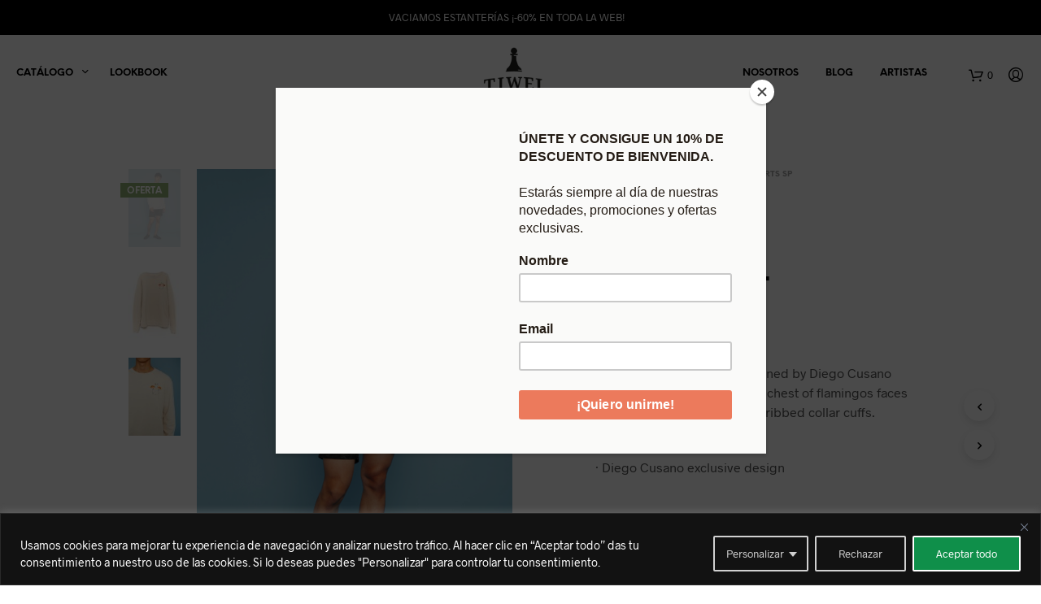

--- FILE ---
content_type: text/html; charset=utf-8
request_url: https://www.google.com/recaptcha/api2/anchor?ar=1&k=6Le2Ly8kAAAAAKezOw-legQjVwxr7DxjBkut-VPj&co=aHR0cHM6Ly90aXdlbC5lczo0NDM.&hl=en&v=PoyoqOPhxBO7pBk68S4YbpHZ&size=invisible&anchor-ms=20000&execute-ms=30000&cb=aerth8l823g
body_size: 48624
content:
<!DOCTYPE HTML><html dir="ltr" lang="en"><head><meta http-equiv="Content-Type" content="text/html; charset=UTF-8">
<meta http-equiv="X-UA-Compatible" content="IE=edge">
<title>reCAPTCHA</title>
<style type="text/css">
/* cyrillic-ext */
@font-face {
  font-family: 'Roboto';
  font-style: normal;
  font-weight: 400;
  font-stretch: 100%;
  src: url(//fonts.gstatic.com/s/roboto/v48/KFO7CnqEu92Fr1ME7kSn66aGLdTylUAMa3GUBHMdazTgWw.woff2) format('woff2');
  unicode-range: U+0460-052F, U+1C80-1C8A, U+20B4, U+2DE0-2DFF, U+A640-A69F, U+FE2E-FE2F;
}
/* cyrillic */
@font-face {
  font-family: 'Roboto';
  font-style: normal;
  font-weight: 400;
  font-stretch: 100%;
  src: url(//fonts.gstatic.com/s/roboto/v48/KFO7CnqEu92Fr1ME7kSn66aGLdTylUAMa3iUBHMdazTgWw.woff2) format('woff2');
  unicode-range: U+0301, U+0400-045F, U+0490-0491, U+04B0-04B1, U+2116;
}
/* greek-ext */
@font-face {
  font-family: 'Roboto';
  font-style: normal;
  font-weight: 400;
  font-stretch: 100%;
  src: url(//fonts.gstatic.com/s/roboto/v48/KFO7CnqEu92Fr1ME7kSn66aGLdTylUAMa3CUBHMdazTgWw.woff2) format('woff2');
  unicode-range: U+1F00-1FFF;
}
/* greek */
@font-face {
  font-family: 'Roboto';
  font-style: normal;
  font-weight: 400;
  font-stretch: 100%;
  src: url(//fonts.gstatic.com/s/roboto/v48/KFO7CnqEu92Fr1ME7kSn66aGLdTylUAMa3-UBHMdazTgWw.woff2) format('woff2');
  unicode-range: U+0370-0377, U+037A-037F, U+0384-038A, U+038C, U+038E-03A1, U+03A3-03FF;
}
/* math */
@font-face {
  font-family: 'Roboto';
  font-style: normal;
  font-weight: 400;
  font-stretch: 100%;
  src: url(//fonts.gstatic.com/s/roboto/v48/KFO7CnqEu92Fr1ME7kSn66aGLdTylUAMawCUBHMdazTgWw.woff2) format('woff2');
  unicode-range: U+0302-0303, U+0305, U+0307-0308, U+0310, U+0312, U+0315, U+031A, U+0326-0327, U+032C, U+032F-0330, U+0332-0333, U+0338, U+033A, U+0346, U+034D, U+0391-03A1, U+03A3-03A9, U+03B1-03C9, U+03D1, U+03D5-03D6, U+03F0-03F1, U+03F4-03F5, U+2016-2017, U+2034-2038, U+203C, U+2040, U+2043, U+2047, U+2050, U+2057, U+205F, U+2070-2071, U+2074-208E, U+2090-209C, U+20D0-20DC, U+20E1, U+20E5-20EF, U+2100-2112, U+2114-2115, U+2117-2121, U+2123-214F, U+2190, U+2192, U+2194-21AE, U+21B0-21E5, U+21F1-21F2, U+21F4-2211, U+2213-2214, U+2216-22FF, U+2308-230B, U+2310, U+2319, U+231C-2321, U+2336-237A, U+237C, U+2395, U+239B-23B7, U+23D0, U+23DC-23E1, U+2474-2475, U+25AF, U+25B3, U+25B7, U+25BD, U+25C1, U+25CA, U+25CC, U+25FB, U+266D-266F, U+27C0-27FF, U+2900-2AFF, U+2B0E-2B11, U+2B30-2B4C, U+2BFE, U+3030, U+FF5B, U+FF5D, U+1D400-1D7FF, U+1EE00-1EEFF;
}
/* symbols */
@font-face {
  font-family: 'Roboto';
  font-style: normal;
  font-weight: 400;
  font-stretch: 100%;
  src: url(//fonts.gstatic.com/s/roboto/v48/KFO7CnqEu92Fr1ME7kSn66aGLdTylUAMaxKUBHMdazTgWw.woff2) format('woff2');
  unicode-range: U+0001-000C, U+000E-001F, U+007F-009F, U+20DD-20E0, U+20E2-20E4, U+2150-218F, U+2190, U+2192, U+2194-2199, U+21AF, U+21E6-21F0, U+21F3, U+2218-2219, U+2299, U+22C4-22C6, U+2300-243F, U+2440-244A, U+2460-24FF, U+25A0-27BF, U+2800-28FF, U+2921-2922, U+2981, U+29BF, U+29EB, U+2B00-2BFF, U+4DC0-4DFF, U+FFF9-FFFB, U+10140-1018E, U+10190-1019C, U+101A0, U+101D0-101FD, U+102E0-102FB, U+10E60-10E7E, U+1D2C0-1D2D3, U+1D2E0-1D37F, U+1F000-1F0FF, U+1F100-1F1AD, U+1F1E6-1F1FF, U+1F30D-1F30F, U+1F315, U+1F31C, U+1F31E, U+1F320-1F32C, U+1F336, U+1F378, U+1F37D, U+1F382, U+1F393-1F39F, U+1F3A7-1F3A8, U+1F3AC-1F3AF, U+1F3C2, U+1F3C4-1F3C6, U+1F3CA-1F3CE, U+1F3D4-1F3E0, U+1F3ED, U+1F3F1-1F3F3, U+1F3F5-1F3F7, U+1F408, U+1F415, U+1F41F, U+1F426, U+1F43F, U+1F441-1F442, U+1F444, U+1F446-1F449, U+1F44C-1F44E, U+1F453, U+1F46A, U+1F47D, U+1F4A3, U+1F4B0, U+1F4B3, U+1F4B9, U+1F4BB, U+1F4BF, U+1F4C8-1F4CB, U+1F4D6, U+1F4DA, U+1F4DF, U+1F4E3-1F4E6, U+1F4EA-1F4ED, U+1F4F7, U+1F4F9-1F4FB, U+1F4FD-1F4FE, U+1F503, U+1F507-1F50B, U+1F50D, U+1F512-1F513, U+1F53E-1F54A, U+1F54F-1F5FA, U+1F610, U+1F650-1F67F, U+1F687, U+1F68D, U+1F691, U+1F694, U+1F698, U+1F6AD, U+1F6B2, U+1F6B9-1F6BA, U+1F6BC, U+1F6C6-1F6CF, U+1F6D3-1F6D7, U+1F6E0-1F6EA, U+1F6F0-1F6F3, U+1F6F7-1F6FC, U+1F700-1F7FF, U+1F800-1F80B, U+1F810-1F847, U+1F850-1F859, U+1F860-1F887, U+1F890-1F8AD, U+1F8B0-1F8BB, U+1F8C0-1F8C1, U+1F900-1F90B, U+1F93B, U+1F946, U+1F984, U+1F996, U+1F9E9, U+1FA00-1FA6F, U+1FA70-1FA7C, U+1FA80-1FA89, U+1FA8F-1FAC6, U+1FACE-1FADC, U+1FADF-1FAE9, U+1FAF0-1FAF8, U+1FB00-1FBFF;
}
/* vietnamese */
@font-face {
  font-family: 'Roboto';
  font-style: normal;
  font-weight: 400;
  font-stretch: 100%;
  src: url(//fonts.gstatic.com/s/roboto/v48/KFO7CnqEu92Fr1ME7kSn66aGLdTylUAMa3OUBHMdazTgWw.woff2) format('woff2');
  unicode-range: U+0102-0103, U+0110-0111, U+0128-0129, U+0168-0169, U+01A0-01A1, U+01AF-01B0, U+0300-0301, U+0303-0304, U+0308-0309, U+0323, U+0329, U+1EA0-1EF9, U+20AB;
}
/* latin-ext */
@font-face {
  font-family: 'Roboto';
  font-style: normal;
  font-weight: 400;
  font-stretch: 100%;
  src: url(//fonts.gstatic.com/s/roboto/v48/KFO7CnqEu92Fr1ME7kSn66aGLdTylUAMa3KUBHMdazTgWw.woff2) format('woff2');
  unicode-range: U+0100-02BA, U+02BD-02C5, U+02C7-02CC, U+02CE-02D7, U+02DD-02FF, U+0304, U+0308, U+0329, U+1D00-1DBF, U+1E00-1E9F, U+1EF2-1EFF, U+2020, U+20A0-20AB, U+20AD-20C0, U+2113, U+2C60-2C7F, U+A720-A7FF;
}
/* latin */
@font-face {
  font-family: 'Roboto';
  font-style: normal;
  font-weight: 400;
  font-stretch: 100%;
  src: url(//fonts.gstatic.com/s/roboto/v48/KFO7CnqEu92Fr1ME7kSn66aGLdTylUAMa3yUBHMdazQ.woff2) format('woff2');
  unicode-range: U+0000-00FF, U+0131, U+0152-0153, U+02BB-02BC, U+02C6, U+02DA, U+02DC, U+0304, U+0308, U+0329, U+2000-206F, U+20AC, U+2122, U+2191, U+2193, U+2212, U+2215, U+FEFF, U+FFFD;
}
/* cyrillic-ext */
@font-face {
  font-family: 'Roboto';
  font-style: normal;
  font-weight: 500;
  font-stretch: 100%;
  src: url(//fonts.gstatic.com/s/roboto/v48/KFO7CnqEu92Fr1ME7kSn66aGLdTylUAMa3GUBHMdazTgWw.woff2) format('woff2');
  unicode-range: U+0460-052F, U+1C80-1C8A, U+20B4, U+2DE0-2DFF, U+A640-A69F, U+FE2E-FE2F;
}
/* cyrillic */
@font-face {
  font-family: 'Roboto';
  font-style: normal;
  font-weight: 500;
  font-stretch: 100%;
  src: url(//fonts.gstatic.com/s/roboto/v48/KFO7CnqEu92Fr1ME7kSn66aGLdTylUAMa3iUBHMdazTgWw.woff2) format('woff2');
  unicode-range: U+0301, U+0400-045F, U+0490-0491, U+04B0-04B1, U+2116;
}
/* greek-ext */
@font-face {
  font-family: 'Roboto';
  font-style: normal;
  font-weight: 500;
  font-stretch: 100%;
  src: url(//fonts.gstatic.com/s/roboto/v48/KFO7CnqEu92Fr1ME7kSn66aGLdTylUAMa3CUBHMdazTgWw.woff2) format('woff2');
  unicode-range: U+1F00-1FFF;
}
/* greek */
@font-face {
  font-family: 'Roboto';
  font-style: normal;
  font-weight: 500;
  font-stretch: 100%;
  src: url(//fonts.gstatic.com/s/roboto/v48/KFO7CnqEu92Fr1ME7kSn66aGLdTylUAMa3-UBHMdazTgWw.woff2) format('woff2');
  unicode-range: U+0370-0377, U+037A-037F, U+0384-038A, U+038C, U+038E-03A1, U+03A3-03FF;
}
/* math */
@font-face {
  font-family: 'Roboto';
  font-style: normal;
  font-weight: 500;
  font-stretch: 100%;
  src: url(//fonts.gstatic.com/s/roboto/v48/KFO7CnqEu92Fr1ME7kSn66aGLdTylUAMawCUBHMdazTgWw.woff2) format('woff2');
  unicode-range: U+0302-0303, U+0305, U+0307-0308, U+0310, U+0312, U+0315, U+031A, U+0326-0327, U+032C, U+032F-0330, U+0332-0333, U+0338, U+033A, U+0346, U+034D, U+0391-03A1, U+03A3-03A9, U+03B1-03C9, U+03D1, U+03D5-03D6, U+03F0-03F1, U+03F4-03F5, U+2016-2017, U+2034-2038, U+203C, U+2040, U+2043, U+2047, U+2050, U+2057, U+205F, U+2070-2071, U+2074-208E, U+2090-209C, U+20D0-20DC, U+20E1, U+20E5-20EF, U+2100-2112, U+2114-2115, U+2117-2121, U+2123-214F, U+2190, U+2192, U+2194-21AE, U+21B0-21E5, U+21F1-21F2, U+21F4-2211, U+2213-2214, U+2216-22FF, U+2308-230B, U+2310, U+2319, U+231C-2321, U+2336-237A, U+237C, U+2395, U+239B-23B7, U+23D0, U+23DC-23E1, U+2474-2475, U+25AF, U+25B3, U+25B7, U+25BD, U+25C1, U+25CA, U+25CC, U+25FB, U+266D-266F, U+27C0-27FF, U+2900-2AFF, U+2B0E-2B11, U+2B30-2B4C, U+2BFE, U+3030, U+FF5B, U+FF5D, U+1D400-1D7FF, U+1EE00-1EEFF;
}
/* symbols */
@font-face {
  font-family: 'Roboto';
  font-style: normal;
  font-weight: 500;
  font-stretch: 100%;
  src: url(//fonts.gstatic.com/s/roboto/v48/KFO7CnqEu92Fr1ME7kSn66aGLdTylUAMaxKUBHMdazTgWw.woff2) format('woff2');
  unicode-range: U+0001-000C, U+000E-001F, U+007F-009F, U+20DD-20E0, U+20E2-20E4, U+2150-218F, U+2190, U+2192, U+2194-2199, U+21AF, U+21E6-21F0, U+21F3, U+2218-2219, U+2299, U+22C4-22C6, U+2300-243F, U+2440-244A, U+2460-24FF, U+25A0-27BF, U+2800-28FF, U+2921-2922, U+2981, U+29BF, U+29EB, U+2B00-2BFF, U+4DC0-4DFF, U+FFF9-FFFB, U+10140-1018E, U+10190-1019C, U+101A0, U+101D0-101FD, U+102E0-102FB, U+10E60-10E7E, U+1D2C0-1D2D3, U+1D2E0-1D37F, U+1F000-1F0FF, U+1F100-1F1AD, U+1F1E6-1F1FF, U+1F30D-1F30F, U+1F315, U+1F31C, U+1F31E, U+1F320-1F32C, U+1F336, U+1F378, U+1F37D, U+1F382, U+1F393-1F39F, U+1F3A7-1F3A8, U+1F3AC-1F3AF, U+1F3C2, U+1F3C4-1F3C6, U+1F3CA-1F3CE, U+1F3D4-1F3E0, U+1F3ED, U+1F3F1-1F3F3, U+1F3F5-1F3F7, U+1F408, U+1F415, U+1F41F, U+1F426, U+1F43F, U+1F441-1F442, U+1F444, U+1F446-1F449, U+1F44C-1F44E, U+1F453, U+1F46A, U+1F47D, U+1F4A3, U+1F4B0, U+1F4B3, U+1F4B9, U+1F4BB, U+1F4BF, U+1F4C8-1F4CB, U+1F4D6, U+1F4DA, U+1F4DF, U+1F4E3-1F4E6, U+1F4EA-1F4ED, U+1F4F7, U+1F4F9-1F4FB, U+1F4FD-1F4FE, U+1F503, U+1F507-1F50B, U+1F50D, U+1F512-1F513, U+1F53E-1F54A, U+1F54F-1F5FA, U+1F610, U+1F650-1F67F, U+1F687, U+1F68D, U+1F691, U+1F694, U+1F698, U+1F6AD, U+1F6B2, U+1F6B9-1F6BA, U+1F6BC, U+1F6C6-1F6CF, U+1F6D3-1F6D7, U+1F6E0-1F6EA, U+1F6F0-1F6F3, U+1F6F7-1F6FC, U+1F700-1F7FF, U+1F800-1F80B, U+1F810-1F847, U+1F850-1F859, U+1F860-1F887, U+1F890-1F8AD, U+1F8B0-1F8BB, U+1F8C0-1F8C1, U+1F900-1F90B, U+1F93B, U+1F946, U+1F984, U+1F996, U+1F9E9, U+1FA00-1FA6F, U+1FA70-1FA7C, U+1FA80-1FA89, U+1FA8F-1FAC6, U+1FACE-1FADC, U+1FADF-1FAE9, U+1FAF0-1FAF8, U+1FB00-1FBFF;
}
/* vietnamese */
@font-face {
  font-family: 'Roboto';
  font-style: normal;
  font-weight: 500;
  font-stretch: 100%;
  src: url(//fonts.gstatic.com/s/roboto/v48/KFO7CnqEu92Fr1ME7kSn66aGLdTylUAMa3OUBHMdazTgWw.woff2) format('woff2');
  unicode-range: U+0102-0103, U+0110-0111, U+0128-0129, U+0168-0169, U+01A0-01A1, U+01AF-01B0, U+0300-0301, U+0303-0304, U+0308-0309, U+0323, U+0329, U+1EA0-1EF9, U+20AB;
}
/* latin-ext */
@font-face {
  font-family: 'Roboto';
  font-style: normal;
  font-weight: 500;
  font-stretch: 100%;
  src: url(//fonts.gstatic.com/s/roboto/v48/KFO7CnqEu92Fr1ME7kSn66aGLdTylUAMa3KUBHMdazTgWw.woff2) format('woff2');
  unicode-range: U+0100-02BA, U+02BD-02C5, U+02C7-02CC, U+02CE-02D7, U+02DD-02FF, U+0304, U+0308, U+0329, U+1D00-1DBF, U+1E00-1E9F, U+1EF2-1EFF, U+2020, U+20A0-20AB, U+20AD-20C0, U+2113, U+2C60-2C7F, U+A720-A7FF;
}
/* latin */
@font-face {
  font-family: 'Roboto';
  font-style: normal;
  font-weight: 500;
  font-stretch: 100%;
  src: url(//fonts.gstatic.com/s/roboto/v48/KFO7CnqEu92Fr1ME7kSn66aGLdTylUAMa3yUBHMdazQ.woff2) format('woff2');
  unicode-range: U+0000-00FF, U+0131, U+0152-0153, U+02BB-02BC, U+02C6, U+02DA, U+02DC, U+0304, U+0308, U+0329, U+2000-206F, U+20AC, U+2122, U+2191, U+2193, U+2212, U+2215, U+FEFF, U+FFFD;
}
/* cyrillic-ext */
@font-face {
  font-family: 'Roboto';
  font-style: normal;
  font-weight: 900;
  font-stretch: 100%;
  src: url(//fonts.gstatic.com/s/roboto/v48/KFO7CnqEu92Fr1ME7kSn66aGLdTylUAMa3GUBHMdazTgWw.woff2) format('woff2');
  unicode-range: U+0460-052F, U+1C80-1C8A, U+20B4, U+2DE0-2DFF, U+A640-A69F, U+FE2E-FE2F;
}
/* cyrillic */
@font-face {
  font-family: 'Roboto';
  font-style: normal;
  font-weight: 900;
  font-stretch: 100%;
  src: url(//fonts.gstatic.com/s/roboto/v48/KFO7CnqEu92Fr1ME7kSn66aGLdTylUAMa3iUBHMdazTgWw.woff2) format('woff2');
  unicode-range: U+0301, U+0400-045F, U+0490-0491, U+04B0-04B1, U+2116;
}
/* greek-ext */
@font-face {
  font-family: 'Roboto';
  font-style: normal;
  font-weight: 900;
  font-stretch: 100%;
  src: url(//fonts.gstatic.com/s/roboto/v48/KFO7CnqEu92Fr1ME7kSn66aGLdTylUAMa3CUBHMdazTgWw.woff2) format('woff2');
  unicode-range: U+1F00-1FFF;
}
/* greek */
@font-face {
  font-family: 'Roboto';
  font-style: normal;
  font-weight: 900;
  font-stretch: 100%;
  src: url(//fonts.gstatic.com/s/roboto/v48/KFO7CnqEu92Fr1ME7kSn66aGLdTylUAMa3-UBHMdazTgWw.woff2) format('woff2');
  unicode-range: U+0370-0377, U+037A-037F, U+0384-038A, U+038C, U+038E-03A1, U+03A3-03FF;
}
/* math */
@font-face {
  font-family: 'Roboto';
  font-style: normal;
  font-weight: 900;
  font-stretch: 100%;
  src: url(//fonts.gstatic.com/s/roboto/v48/KFO7CnqEu92Fr1ME7kSn66aGLdTylUAMawCUBHMdazTgWw.woff2) format('woff2');
  unicode-range: U+0302-0303, U+0305, U+0307-0308, U+0310, U+0312, U+0315, U+031A, U+0326-0327, U+032C, U+032F-0330, U+0332-0333, U+0338, U+033A, U+0346, U+034D, U+0391-03A1, U+03A3-03A9, U+03B1-03C9, U+03D1, U+03D5-03D6, U+03F0-03F1, U+03F4-03F5, U+2016-2017, U+2034-2038, U+203C, U+2040, U+2043, U+2047, U+2050, U+2057, U+205F, U+2070-2071, U+2074-208E, U+2090-209C, U+20D0-20DC, U+20E1, U+20E5-20EF, U+2100-2112, U+2114-2115, U+2117-2121, U+2123-214F, U+2190, U+2192, U+2194-21AE, U+21B0-21E5, U+21F1-21F2, U+21F4-2211, U+2213-2214, U+2216-22FF, U+2308-230B, U+2310, U+2319, U+231C-2321, U+2336-237A, U+237C, U+2395, U+239B-23B7, U+23D0, U+23DC-23E1, U+2474-2475, U+25AF, U+25B3, U+25B7, U+25BD, U+25C1, U+25CA, U+25CC, U+25FB, U+266D-266F, U+27C0-27FF, U+2900-2AFF, U+2B0E-2B11, U+2B30-2B4C, U+2BFE, U+3030, U+FF5B, U+FF5D, U+1D400-1D7FF, U+1EE00-1EEFF;
}
/* symbols */
@font-face {
  font-family: 'Roboto';
  font-style: normal;
  font-weight: 900;
  font-stretch: 100%;
  src: url(//fonts.gstatic.com/s/roboto/v48/KFO7CnqEu92Fr1ME7kSn66aGLdTylUAMaxKUBHMdazTgWw.woff2) format('woff2');
  unicode-range: U+0001-000C, U+000E-001F, U+007F-009F, U+20DD-20E0, U+20E2-20E4, U+2150-218F, U+2190, U+2192, U+2194-2199, U+21AF, U+21E6-21F0, U+21F3, U+2218-2219, U+2299, U+22C4-22C6, U+2300-243F, U+2440-244A, U+2460-24FF, U+25A0-27BF, U+2800-28FF, U+2921-2922, U+2981, U+29BF, U+29EB, U+2B00-2BFF, U+4DC0-4DFF, U+FFF9-FFFB, U+10140-1018E, U+10190-1019C, U+101A0, U+101D0-101FD, U+102E0-102FB, U+10E60-10E7E, U+1D2C0-1D2D3, U+1D2E0-1D37F, U+1F000-1F0FF, U+1F100-1F1AD, U+1F1E6-1F1FF, U+1F30D-1F30F, U+1F315, U+1F31C, U+1F31E, U+1F320-1F32C, U+1F336, U+1F378, U+1F37D, U+1F382, U+1F393-1F39F, U+1F3A7-1F3A8, U+1F3AC-1F3AF, U+1F3C2, U+1F3C4-1F3C6, U+1F3CA-1F3CE, U+1F3D4-1F3E0, U+1F3ED, U+1F3F1-1F3F3, U+1F3F5-1F3F7, U+1F408, U+1F415, U+1F41F, U+1F426, U+1F43F, U+1F441-1F442, U+1F444, U+1F446-1F449, U+1F44C-1F44E, U+1F453, U+1F46A, U+1F47D, U+1F4A3, U+1F4B0, U+1F4B3, U+1F4B9, U+1F4BB, U+1F4BF, U+1F4C8-1F4CB, U+1F4D6, U+1F4DA, U+1F4DF, U+1F4E3-1F4E6, U+1F4EA-1F4ED, U+1F4F7, U+1F4F9-1F4FB, U+1F4FD-1F4FE, U+1F503, U+1F507-1F50B, U+1F50D, U+1F512-1F513, U+1F53E-1F54A, U+1F54F-1F5FA, U+1F610, U+1F650-1F67F, U+1F687, U+1F68D, U+1F691, U+1F694, U+1F698, U+1F6AD, U+1F6B2, U+1F6B9-1F6BA, U+1F6BC, U+1F6C6-1F6CF, U+1F6D3-1F6D7, U+1F6E0-1F6EA, U+1F6F0-1F6F3, U+1F6F7-1F6FC, U+1F700-1F7FF, U+1F800-1F80B, U+1F810-1F847, U+1F850-1F859, U+1F860-1F887, U+1F890-1F8AD, U+1F8B0-1F8BB, U+1F8C0-1F8C1, U+1F900-1F90B, U+1F93B, U+1F946, U+1F984, U+1F996, U+1F9E9, U+1FA00-1FA6F, U+1FA70-1FA7C, U+1FA80-1FA89, U+1FA8F-1FAC6, U+1FACE-1FADC, U+1FADF-1FAE9, U+1FAF0-1FAF8, U+1FB00-1FBFF;
}
/* vietnamese */
@font-face {
  font-family: 'Roboto';
  font-style: normal;
  font-weight: 900;
  font-stretch: 100%;
  src: url(//fonts.gstatic.com/s/roboto/v48/KFO7CnqEu92Fr1ME7kSn66aGLdTylUAMa3OUBHMdazTgWw.woff2) format('woff2');
  unicode-range: U+0102-0103, U+0110-0111, U+0128-0129, U+0168-0169, U+01A0-01A1, U+01AF-01B0, U+0300-0301, U+0303-0304, U+0308-0309, U+0323, U+0329, U+1EA0-1EF9, U+20AB;
}
/* latin-ext */
@font-face {
  font-family: 'Roboto';
  font-style: normal;
  font-weight: 900;
  font-stretch: 100%;
  src: url(//fonts.gstatic.com/s/roboto/v48/KFO7CnqEu92Fr1ME7kSn66aGLdTylUAMa3KUBHMdazTgWw.woff2) format('woff2');
  unicode-range: U+0100-02BA, U+02BD-02C5, U+02C7-02CC, U+02CE-02D7, U+02DD-02FF, U+0304, U+0308, U+0329, U+1D00-1DBF, U+1E00-1E9F, U+1EF2-1EFF, U+2020, U+20A0-20AB, U+20AD-20C0, U+2113, U+2C60-2C7F, U+A720-A7FF;
}
/* latin */
@font-face {
  font-family: 'Roboto';
  font-style: normal;
  font-weight: 900;
  font-stretch: 100%;
  src: url(//fonts.gstatic.com/s/roboto/v48/KFO7CnqEu92Fr1ME7kSn66aGLdTylUAMa3yUBHMdazQ.woff2) format('woff2');
  unicode-range: U+0000-00FF, U+0131, U+0152-0153, U+02BB-02BC, U+02C6, U+02DA, U+02DC, U+0304, U+0308, U+0329, U+2000-206F, U+20AC, U+2122, U+2191, U+2193, U+2212, U+2215, U+FEFF, U+FFFD;
}

</style>
<link rel="stylesheet" type="text/css" href="https://www.gstatic.com/recaptcha/releases/PoyoqOPhxBO7pBk68S4YbpHZ/styles__ltr.css">
<script nonce="Fr2zp95gFUWCO3syCgX9Ig" type="text/javascript">window['__recaptcha_api'] = 'https://www.google.com/recaptcha/api2/';</script>
<script type="text/javascript" src="https://www.gstatic.com/recaptcha/releases/PoyoqOPhxBO7pBk68S4YbpHZ/recaptcha__en.js" nonce="Fr2zp95gFUWCO3syCgX9Ig">
      
    </script></head>
<body><div id="rc-anchor-alert" class="rc-anchor-alert"></div>
<input type="hidden" id="recaptcha-token" value="[base64]">
<script type="text/javascript" nonce="Fr2zp95gFUWCO3syCgX9Ig">
      recaptcha.anchor.Main.init("[\x22ainput\x22,[\x22bgdata\x22,\x22\x22,\[base64]/[base64]/[base64]/KE4oMTI0LHYsdi5HKSxMWihsLHYpKTpOKDEyNCx2LGwpLFYpLHYpLFQpKSxGKDE3MSx2KX0scjc9ZnVuY3Rpb24obCl7cmV0dXJuIGx9LEM9ZnVuY3Rpb24obCxWLHYpe04odixsLFYpLFZbYWtdPTI3OTZ9LG49ZnVuY3Rpb24obCxWKXtWLlg9KChWLlg/[base64]/[base64]/[base64]/[base64]/[base64]/[base64]/[base64]/[base64]/[base64]/[base64]/[base64]\\u003d\x22,\[base64]\\u003d\\u003d\x22,\[base64]/[base64]/DpmNzKELCoMOJbVLCmWhsw5bDvcKoXUDDmcOZwowmwrgZMsKGOsK3d0XClmzChDYxw4VQXHfCvMKZw6jCn8Ozw7DCocOzw58lwqd2wp7CtsK6wp/Cn8O/wroow4XClTPCq3Z0w7PDtMKzw7zDvcOLwp/DlsK/CXPCnMKPU1MGIMKAMcKsJgvCusKFw4xRw4/[base64]/[base64]/DrcOzwpPDqVxDIADDuMK8EnTDo0RfCx3DhMOUwqPDj8Obwp3DojXClMK9MzfCgMK6wrwvw4HDpEp4w4MvMcKcIMKbwrTDisO7U2tew5/CgiUTdhNSQMKlw65Rc8OrwobCr2/Dq0VYTMOINTfCmcKvwpHDgMKJwovDn0ByIg4HQiZ9B8Kdw4d1amDDvsK1L8KiSRvCox7CpQrCiMOcw7vCpTrDjMKKwovCmMOWJsO/FcOSGmTChUYZScKWw4DDuMKcwqnCl8Kaw4Nxwq17w7XDo8KEa8KHwrrCjEjCisKoW0jCg8KjwrBEFijCmsKIFMOpD8OEw7XCisKgYznCoUjCncKdw7wNwrhCw7lUJ00PMxpMw4PDgkDDi0FdeAJ4w7x8VCYbM8ObJ2NVw6ABKyAfw7A1JMK1WMK8UgPDkG/DuMKFw4jDtkTCg8OxHU43Nl/CvcKSw5zDi8KkY8OnL8OIw57Ct17Dq8KHWn3CvcKUN8OFwpLDqsO7ei7CsQfDhFHDiMOyRMO+Q8OxQMOSwqJ2JcOHwq/[base64]/DhXYDK1Mlw5jDpcOBW8OYdsO9w4s9w6Jnw4fCksK8wp7Cl8KABR/DmmzDnxNKQRTCsMOPwqUZYxdsw7/Cr3V7wpHCrcKBIMO8wqg9wrBawpd4wq59wp7Dt2LCun7Drx/DjBXCmS1bB8KfB8K1eG3DvgPDuyIaDcK/wofCtsKiw7Q9esOHLsOrwoPCmsKfBG/DssO+wpQ7wrdGw7bCj8OHRmTCssKMLMOdw43CnMK+woQEwpAtLxPDssKiWUfCgDrCj0YZfW5KUcO2wrrCkh5BHkXDgcKNK8OsEsOkOhsUZGo9Kg/CplfDpcKfw7rCuMK8woROw4DDnzbChw/Ckw7ChcO0w6vCqsK4wqE6wp8INRt6Smx9w7HDq2LCoA7CoyrCmsKNFB1Od3xSwq83woBFVMKvw7hwTGvCp8KHw6XClMKqccOrYcKsw7/CtcKRwr/[base64]/BsKVwr7CvsKhUMK9cQHDjMOdwoLCiB/DqzTCnMKuw7LCuMOeVcOwwoPCm8O3UE3CuEbDjiXDn8OywrhAwpzCjxYJw7pqwp5uPMKpwpTDty3DusKAPcKHFzNZFMOOOgXCgMOFHDVwL8K6LsKjw65nwpDCiydhHcOFwqIzaDjCsMKmw5PDhcKmwphdw6nCk2AwWcKrw7FSfBrDmsKBQ8Oawp/DqsK+QMOVMcOAwpxOQH0XwpzDrR8Ac8OgwqTDrR0xVsKLwppWwqABUTIxwr1YYToIwolzwoh9chFywozDiMKrwoAewq5kUwPDvMKGZynDmsOQccOVwprCgGs/RcO9w7BZwrs3w6JSwr09C2TDlQ3Dq8K7EsOFw4I1T8KqwrHDksOTwrE3wqYpTyEcwqHDucO4HTdoZjbCrcOrw48Qw4xte3gEw57Cm8KYwqzDsF/DtMODwogsacOwY2FxBzpgw4LDilvChcOGcMO6wpQvw70mw65geEzCgUtZCW9SUUnChg3DlsOUwrxhwqrCg8OJXcKqw6Muw7bDt1TDkB/DrHJpXlJbAMK6GUZlwozCk3l1GsOmw4ZQah/Du191w6gdwrdLC2DCsA88w6PClcKTwpxZS8KVw4IEbh7DhCtFEHNdwrzCjMKZRGErw6/Dk8K1w5/Cj8KoCcKHw4fDncOKw6tRw4fCt8OTwpoUwq7Ct8OTw73DplhtwrTCqjHDpsKrKRbCkkbCmAvCnjIeE8KCM07DgQ9uw4BYw7B9wpTCtmM/wptZwprDisKWw5xOwoLDt8OqMTRxe8O2dsOeE8K/wpXChU3DpynCnBEywrTCrWzDl00WVMKIw7DCocK9w6fCmcOTwpvDscOEa8Kkw7HDilHCsRHDsMOQbsKbNsKJLl9Aw5DDsUPDocO/PcOlWsK/[base64]/CqFkIVMOoE27Ci0jDkcKkw49wwqjDpsOawq0WEX/DhDkbwqMzF8O9b1JMUsK3wpVxQMOxw6PDt8OOP1jCncKhw4HCoBvDhcKcwovDr8KTwoRwwpotSFhmw4fCiCkcXsKQw63DisKxasOAw7rDk8K3woVmalx5OsK+IsKEwqEaKMOgEsOiJMOTw6PDkHLCiC/Dp8K/[base64]/DssK2PBAdwrdfw4wZLjxpw45nLsO/EsOKwrx8wrtZwrPCu8OTwqoqHMOJwo/CjsOPZl/DnsKzVBRjw59YfRvCvsOzI8OTwofDl8KJw6bDoAkSw6XCgMO6w7cOw6fCvTDChsOHwpfDnsKewqgIKALCv2wvTcOhQsKQV8KvPsOqbMOew7JtXwPDm8KWUsObASNXL8OMw70zw53DvMKVwoMuworDgMOlwq/Ci1VQYmVvWjcWGXTCgMKOw4LCq8OKeTcADwXCiMK9JW5gw6NXXz5iw5EPaBx8BcKsw6fCii89ZcOpc8OAYsK5w4oFw6LDohtJwp/DqMOiPsORMMKTGMOMwrMnbjjCvkfCjsK2ZcONJy/[base64]/w7g+wozDlMKww4DDsHdDwrgdOsKow5AOA8KiwpbCn8KJasKKw7IFCltQw4DDnsOuUzLDkMKiw5x8w6fDm1A4wqtXK8KBwpDCosK5DcKEADvCpSc7WX3CjMK/[base64]/bsOtcwPCqAjDhBxjw77DvB1fF2PCgcOtMcOxw6FrwrMCVMO4wqXDq8Kadg3Cuwddw6nCtxXDoFpqwogHw73DkX96dSA0w7/ChGcUwozCgcKiw5MNwrk7w7PCncKwdhwxFw7Ds3FKesOgJcO8dEvCksO8HVd4w4LCgMKPw5rCh2XDucKbThowwodJwpHCjGzDqMK4w7PCkMKgw7zDgsKSwrQoRcOLGGRPwqkZFFhrw543w6/CvcKZw51TAsOrdsOBI8OFC3fChxTDsz98wpXCvsKpO1Q1ZjjDqxASGX3Cu8KAWUnDsCTDmmzDpHcDw50/LD/CjcOMesKDw4vCh8KSw5jCjW8MK8KxTCTDisK8wrHCswrCn0TCpsOvYcOLZcOfw6ZXwo/DqQt8Plt9wqNLw41vBFNbVWBVw7RMw69cw5vDsUgoJi3Ct8KLw6IMw40xw73DjcOtwrHDucK6ccO9Tllqw7RWwo4uw583woQPw4HDrmXCj3nChcKBw5pFPBFOw7jDlMOjaMKheyIJwpMnYgsmFcOpWTUle8OVO8K6w6bDrcKsTErCh8KLUw9Oc1hJwrbCrC/DjR7DhX04T8KEQCrCj2JERMKqNMOMAsO3w73Dn8OAHHI7wrnCl8KOw5oSAiBTRGTDlTxnw5vCjcKBXV7CvntdSRfDuFLDoMKuPxtCMFfDmB19w7IZwqTDmsONwpHDm1/DoMKYLMOcw7TCikUmwr/CsSjDgl8gSlDDsRNPwpQWA8Oxw6Qvw5Jkwpciw4Igw4FJFsKTw48Xw5rDmjQ8ERvCo8KYRMOIfcOAw4xGYcO1enHCvlotwq7ClzvDrmR4wqkswrgqAhcUHgLDjC/[base64]/w7MQBsKkwq/[base64]/DmcKILMO+wqgqe8OHw7nDtsOlwrXDj2cCBD/DhBh8wofCuXvCtCshw4F1E8O+wr/DkMOiw7/CisOUEH/DgTpgw6fDs8OldcOaw7YRwqvDnkPDhCrCnnbCpGRoUsO/YwPDig1uw4vDjngnwpFjw5pvB0TDnsOuOsKTTsKHUcOXesKQXcOdRHFJJ8KDTcOLQUMRw7nCihHDll/[base64]/W2ERwqfCkcKSwolZw7NncyTDnQp/woTDq8KzwpXDlcKYwoV2GBvClMKMOnAXwpvCkMKWHShIIcOdw43CthTDjMO1ZkEuwozCl8K5FcOrU07CrMOBw4PDpMKjwq/Djzxzw6VSRQxPw6sWXEUWI3PDr8K0dT7Ctg3CuBTDl8KaVhTCq8OkbR7Col3CuXJZJMKWwo/[base64]/Dt8ODwoTDo8KCw7IEagIww60pOcOzb8OaIATClMKLwrDCtMOGIcOIw78NDcOYwo/Ch8KTw6lIJcKuXsK/cTbCpcODwoV9w5RuwoXCnwLCn8Ogw6/DvADDs8O0w5zDisK9PsKiVBB3wqzCiBgQKsKVwpbDiMKew4nDssKGS8K3w4TDmMKkVsK7wrfDr8KiwrLDrHA1IWIDw77Cl0LCvHsww6grLxBcw7QNTsOMw68nw4vDkcOBPsKiRCVkPkDDuMOLaywGccKmwodtPcO+wpjCikcjK8KMAcO/w4DDoAbDmsOjw6VLJMONwoPDiSpMw5HCvcOSwpppXAsOasKCKQ7CjXYEwrggwrLDvi/CgV/DocKmw5BSwrDDuXfCk8Klw5/CgwDCn8KUb8Kow4QIUVfCtMKlVCUrwr18w6/Cv8Krw7nDiMOPacK+w4FERzvCgMOcTcKnb8Oab8OpwofCsyjCkMK9w4vDslF4FFwZwrlgaAzCkMKFBHFnMWRDw6Zzw67CjcOhKAjDgsO/KDjCucOew53CjQbDt8KQYcOYVcKMwrNnwrIHw6nDuh3CkH3ChsKiw5lHA2lVDMOWwrHDmlHCi8K0XAvDv1McwrPCksOnwqg1wpXCqMOHwqHDrh7DtFIldUfCq0YrH8OWD8OVw707DsKIZsOHQFglw7bDtcKiOh/[base64]/w4VLwpFYwpMrw5TDj0FHwptDw5XDrsKfwoDCjD7CsBjCmC/DmBPDnMO3wpzDmsKpwotcZwxrBAhAa3TCmSzDocO3w4vDn8KCWsOpw5lqLGvCrk8/bATDhl54T8O4NcKnBRbDjyfDjw7DhFbDvwXDvcKMAXIsw5bCscKvfEPCjcKTNsO2wqlzw6fDsMO2wovDtsOjwoHDgsKlJcK6fCbDq8KRFCsLw53DunvCg8KBM8OlwrJLwrPCg8Oww5QawqvCsEIfFsOtw7w/UHovVjhMUl4aYsO+w7lfezvDq2TCsyskRGPCksOWwpp6VnoxwpRYRVJILAp+wrx3w5YMwpMPwrrCpw7ClE/CsQjCrj3DrW5HEjdFJ3jCuQ9BHMOtwrHDlmLCh8KVScO0PsOZw43DqsKYPcKiw4tOwqfDmiHCkcKjexksBSA1wr4/JToQw4YkwrN6HsKnHMOawqEWO2DCqwrDmHHCucOLw4h7ZjtUwpHDt8K1AsOnK8K1w5zCmsKHaFRYJALCrmDChMKVW8OFccKeBFDCtcO4YcOdbcKtBMONw5jDiwXDgVAGa8ODwrHCjxnDqicawoLDisOcw4bCt8KSE1zCqsK0wqEvw5zCr8KNw7/[base64]/Chxg7w7/DnsKfw5zDlinDlH8uw4vCmMOcwqE9w53Ck8O9Y8KYAcKBw5vDj8OAFjECVEzCm8KPCMOvwpAFF8KtJxLDmcO8B8KAcRfDjwjDgMOSw6TDh0PCjMKpB8Ojw7vCpDQICSvClA8pworDl8KMZcODFcKmHsKqwr/Co1nCicOSwpfCvsKzM0Nlw5fCpcOmwq7CiD4yScKzw6fClScCwrrDncKlwr7DocOTwovCrcOIScKUw5bClCPCszzDrAJXwopbwoTCmR02wrfDtsOQw7XDpT0QBjlxXcOuR8KmFsOVRcKICAwWwrIzw5ghwpY+CHvDlU8VNcKOdsKbw5Mew7DDlcKXZULCsn4jw5pHwp/CmVFiwphcwq0HEGDDjkRVJ0FIw4bCisKcEsK9bQrDv8O7w4I6w5/DhsO1csK8w61DwqVKBzxPwoB/Eg/CkBvCnXjClUjCumbDuGxqwqfCvz/Dq8KGwo3CpwrCq8OzfAEuwrtPw4k1wprDm8O1SHBEwpwuw591ccKTe8OSXMOwRk9oUcOpDjTDlMO1YMKrdS9Ewp/Dm8Oqw4bDvMKsQj8Mw4AUaCbDtFjDlcOSA8KSwojDoirCm8Onw4Bnw6M1wo5TwqZqw6jClQZXwpgLLRRqwp/DtcKCw5XCo8K9wrDDnMKKw7g7HX04S8ObwqwkQGMpGgR0am/[base64]/Dt8OOwrjCnF/Dh1BZPMO0U8KjUcOBScOSw4bDm3Ywwr3CjX1hwoA3w7Zbw5jDnsK+w6HDnlLCokLDn8OFKzrDkSHCn8OvcFVQw5ZOw4/[base64]/[base64]/DmCpUYMKHw5pHw6LCmsKYw5PDi8OTIMKwwrcWPMKpbsKFb8OwGHUwwqTCgcKMGMKEVDRpN8O2IBfDiMOMw6shfh/Dr03CnRjCq8O9wobDiTfDoR/CrcOvw7g6w5gAwpMHwp7CgsKzwpHClzR2w4p9RS7Dt8Knwp16BnEGen5oSmPDmsKmeAYlKCFmWcOGHcOyD8KUdBHCicOONQjClsKqK8KHw5nCpBltBDYxwrkBYcOUwq3CrhE1DsKoUA3DgsKOwoF+w7IdCMOUEA7Dk0PCiiwOwrk+w4jDi8KOw4/[base64]/[base64]/DicO9KcKtMAVZRMK9T0zCpcOew7rDvcOmPyjDkcKpw7XDn8KyODQ4wq3CvG7Cm24Uw4cKLsKSw5gywpYzWsKJwqvCmA/CjwcGw5nCrMKLByPDisOpw649JcKuKj7DqULDjcOcwoHDgyrCqsKeRRbDr2PDgA9ORMKGwqcpw4smw5Ybwrxgw7IOY2R2LmxOecKKw7LDkMKLUX/CkkfDlsOTw7FxwpPCicKIbz3CgWZ3U8OUPsKCKBXDtGAPBMOxaDbCvE7DtXAlwppCUFfDriFMwq8vWAnDl3HDpsKYVUnDjWjCrTPDt8OlCw8+VDdmwplWwopowrp1XVB/[base64]/[base64]/CosKSEMKYHMOQw5NtDgcPwroew7XDjHwtw6jDtMKFK8OULcKHPsKBHHPClXBceVnDisKRwp47McOaw6jDjsKfYGDCmT/DksOHD8K+w5FVwp7CqsOGwrzDnsKQS8Ojw4LCl1Q0AMO8wrrChMO2ElPDmUggP8KeJ25Pw5XDjcOJW1fDpHUsVsO4wr94T1hsPijDo8K4wqt5eMOhM1/CgDzCv8K9w59Cw4gAwoPDvRDDgV8uwp/ClsOqwqENKsKmTMOnPQrCpsOLGExKwrFABAkldk7DmMKLwqsqN1p8CMO3wrDCrGPCicKzw6tawopAwoTDoMORGW0PccOVCizClj/[base64]/DvB3DjcO1R8O8wrvDol/Dp1vDmXTCpHgGwo83fMKlw7TCoMOfwpsfwqHDssK8XARXwrtoYcOaIkMGwqd9w4fDmVlQal7CiCrCjMKww6VbIsOTwpw1w48vw4bDlMKgP39AwrPCkVcVN8KEPsKgFsORwoHChHImQMKjw6TCkMOzA0New7LDt8O0w4BdMMOAw63CsmYRVT/CuA7CtMO+w7gLw6TDqsKewoHDmxDDn3/CmyvCl8KawpNrwr5ne8KVwqhfUSIwVcK0DUFWDcKEwqdJw7HCky3DkETDkX3CkcK0wpLCumzDiMKnwr/DoW3DrsOwwoHCvCM4w6oww61jwpQPeXVVFMKjw4UWwpDDp8OKwrDDrcKjQTXCksKGfFUUZ8K1asO4TsOnw5FkG8OVwqUxEA7CpcKpwq3CnTMMwovDpQvDhwPCvhYQKGpIwq7CnX/[base64]/DuQjDnm3Di2lybiYTwp8/JcKGw750w48LaH9jZMO6VVnCjcOPcnsgwqHDnkPCnG3DmGLCiRgkTn4FwqZ6w7/CnCPClHXDmsK2wpgcwrLCoXgGLgtWw5zCq2UgKDhzJgDCk8OAw4oOwpYkw6EyLMKQZsKZwpEFwpYVeGfDk8Ocw4Zcw7LCsCk0w4wdSsOrw6LDu8KWOsKiDH/[base64]/Ci8Ocwr/CgsK5UsOgCcOmKsK0Y8KzFsOYCivCuRRTJMKqwprDosKNwqHCg3kUMsKLw4XDrMO7X1cnwo3DgsK3H1/[base64]/Djm7CjMKdw5pmw5cXZMK8w4HDj8KdL8KRd8KzwoLDi3Emw6ARSAVGwrVowogCwrRuUX8Fw6vCrQw/I8OXwpRCw6HCjlvCsAlabkXDgwHCtsKPwrt9wq3CvBfDrcOTwq/ClsKXaHRYwrLCh8O0SMObw6XDgxHCoX/CmMOOw47DnMOJa33Dpl/Dhg7DnMKbQcOXYEIbWUcow5TCkA0awr3DgcO8ScKyw4/CrQ0/w60McMOkwqNbbW9IDXPDuHLCsRgwZ8O7w7EnfsOawpBzQDbCvzRUw5XDpcKJPcKMVcKPMMOIwpjCmsO9w65Owp4SWsOwbhDDnmFow5vDjW7DswEqw7IaEMOdwqF+w4PDn8OlwrlRYzYXwrPCgMOOcX7Cq8KwXMKNw6I/woFJAcKdRsOwKsKfwr8YXsOyJg3CokUFfGQtw7XDpUQ/w7nDtMKcTsOWa8O/[base64]/CvA3DmTHCm0PCmRnCu1pTwqgMwqHDjcO9w6sCwrQkGcOoUDt6w4/Ch8O3w5jDomEWw5kfwprDtcOWw5tuMl3CscKTUcOuw74jw6jCg8KkFMKyOmpmw6YIe3oVw7/[base64]/DksKiw5UHMMOiPSXDhMKuwo3DtMKBwpl7ZEJaAQobwqvCpmERw5g0SF3Dug/DqsKKFsOew7jDukBkP3fCnHjCl1zDr8ODS8Kqw6bDhmPClRXDgsKKSRoAQsOjCsKBcVM/Az17wojCoHpWw6LCtsKLwrUvw5jCq8Ktw5oYFEk+eMONw6/DjR54BMORdS5mAFoEw4wuAsKQw6jDlhBGNWtTD8Kkwo0swpsCwqHCtcO/[base64]/[base64]/CoMKOfcK7wqoVw4/[base64]/CuhrCtcOrcMKNREg5Hl4vw6NCM1rDlX0pw7rDjH7Cu3lvCQvDqB3DgsOhw6ARw5nDtsKaBcOUbQ5vc8OJwpIMG0bDscKzFcKGwo/CslJDE8OWwq80b8OuwqYrZDwuw6p9wqXCs057fcOCw4TDnMODOcKWw4VowqN6woFjwqNlKTBVwrnCkMO5CCLCgzhZc8KoHsKsOMKIw6lSKATDrsKWw7LDq8KLwr7CszPCsjvDjwrDiXXChjrCv8OWw4/DjUTCgzFPL8OIworCmQbDsF7DkW1iw4wVw6bDjsKsw6PDlSkiCsOkw5DDpcKHdsKNwp7Dr8KKw5PCgXxSw4oXw7Rsw6F/wr7CjD1Iw7BNGULDtMOdFXfDqWTDucKRPsOcw5BBw74GOsOMwqvChcOTMXTCnRUQFAfDohZawr4Ww6bDsmMjJ2LChhsbW8KJZVpDw6FBODZ4wpDDtsKMORZRwo1EwpQRw78pP8OJdMO5w5TCpMKpwpTCqMOxw5FEwoHChi1swrzDmA/CksKlARvCoEbDvMKSLMOGYQk8w48QwpVJenTCt107wo0Sw4xfPFkwYMOtM8OAdMKnMsOMwrpbw4nCncOiL3/CjSIfwoMBFMK4w5XDlERARm/DvCrCnENxw7zCshg3acOcOiXCmVLCqztfbjfDvcOSw5NXaMKQBsKAwoo9wpEwwo16JjVrwqXDtcK/wrbCt01EwpnDknYMNkNnJMOPwpLCnmvCqWkEwrrDsT0jcUMoJcORC33CpMOCwoLCmcKrSF/CuhR2GMOTwqMWX3nDscKAw51kIm1tR8O5w6fDthDDh8OMwqkUWxPCtkRyw50LwqNQNcK0CE7DmAHCq8OnwpZkw4h5Nk/CqsKMQjPDt8Oiw4fDj8O9a3I+PcKWwqLDoFgiTlsXwq8cW1XDqnHDmSl8csOlwrktwqLCuSnDmmrCtzfDuWLCkA3CssK9CsKJS3BDw4UnIm05w58rw6A/FMKOMD9wbF0IMjUJw6/CsmvDkCTCmMOcw78Rwr4mw6jCm8KYw4dwUsOFwoLDq8O6Bx3CgHTDj8KvwqMuwoQXw5wXKnvCq0h3w5EMeyfDrcKqB8OoXDrCsmwWY8OcwoEiNmcoEsKAw5DCiQJswoDDlcK7wojCn8OBRFgFf8Ksw7/CjMO5eXzClcOew7PDhzLCn8ODw6bCocK2wrxWKRHCvMKCesOVdyHCqcKlwrXChj0CwpfDh14FwqHCsCQawrPCvMK3woYtw6cWwr7DtMOeX8KlwoPCqRl/w45pwrlSw4TCqsKrwog4wrFPFMOfZyrDsgbCocOEw5FnwrsGw68mwokaSyUGFMKzFMOYw4YHMB3DoSvDicKWRWEyUcKAPVElwpgVw4PCisOGw5/[base64]/Ct8OQw4VTwq/DjMKnd8O7w5fDg8OAwrE7w5bChcOeAUfDhE4ww6nDo8OUZHBBe8OCIhLCrcOdwqB0wrbCj8OGw5RKwpLDgl1qwrdGw6c3wpk+TBjDikLDql7Dl1nCt8OoM3zCgEFJPsKpUzjDn8Omw6E/OTJfV3ZfOcOqw77CisOyL23Dtj4RNkUceWfCrCJTAy88TVcVUcKVbkTDt8O2HsO9wrbDncKHZ1U7VxLDl8OeZ8KGwqrDtE/DnhzDvsOfwqbCtg1xCMK3wpfCjT/CmkfCqcKvwqTCmcOPb2IoHGjDqQZIUhoHNMK6wo3DqG5PYxVkFn/Cs8OOeMOpbMOTCMKNCcOWwppzHArDjcO9I1rDsMKVw4EVMsOhw5ZQwpPCrGkUw6nDoRYtHsOxLcOxcMO7GULCu3PCpBVXwpnCujTCiH1xA0DDlsO1B8O4RSDCvFp6MMKQw49sLQHCvQd9w69hw6jCq8O2wpVcY2zCnBHCuT8ww4bDjG8lwr/DmnFWwqTCu3xKw4PCqiQcwo0pw5s1woMRwpddw7IjMsKcwqrCvE3ClcOwYMKSb8KGw7/ChC1YCiRyBcOAw4LCusOJX8K7wpt7w4MUIzQcw5vDh18cw4nCtgZDw67Cvk9Mw78nw7XDjg0ewrIbw6bCl8ObbTbDuBlfa8ObS8Kbwo/[base64]/DocKNw7s/O2HCvDTDvQ4CDMO3U1U8w4PCiWPCicKhDmTCiVdXw7lPwo3CmsKKwoDCtMKpQ3/[base64]/[base64]/w47Cr8KLw7o6TsKXEMKhEjxJOcKNw4/[base64]/[base64]/ClmDCncKGw5LCmSZ+OsOqw4AQfgTCicKwV1c1w5UJVMOqZwZPXMOXwoJtRMKJw4HCnlDCt8KowqMqw6MmBsOew5V+X00/[base64]/[base64]/DhE8wd8OZwprCtsO8wofDhMOFw6Z+w7nDtMKswo9Aw7LCosOlwqLCl8KyXh4PwpvCiMOdw6DCmjo/I1p3w53DqcOERkfDq3/[base64]/[base64]/w47Dj33CjMKOJxwNw6tePsOFw7grwrQhw5jDjW/DiXJEw5cTwqARw63Dp8OpwrLDocKsw4ELFMKkw4PCtSDDrMOPdkHCmVHCsMOEEyPDjsK/P0DDmsKsw4k3F3shwqHDsjEYacOjE8O2w5nCpXnCvcKlW8KowrvDjg5lKT/CghvDisKuwpt/wp7Cs8OEwr/DgTrDv8Kkw7jCmhYlwo3CiQzDgcKrGQg0FzTCjMOJXgHCrcKWw70DwpTCm0BOwo8tw5HCkw/CnsOBw6PCrcONFcOKA8OlKcOdCMKTw7NXUcOBwp7DmnY5D8OHN8KLZcOMK8OFAAvCosKdwrgqWDvCvwvDvcO0w6fCqRIcwqV0wqfDih/CgGVDwozDocKIw5TDv0N9w4VxP8KSCsOnwqhzQ8KUDmUAw7DCgAPDscKpwoghD8KfLTohwpcpwr4+Xz3DpCZPw4tiw69lw7zCiUjCjH9uw4bDjD4EBi7CinVrwpPCuE3CoEPDgsKwYEIZw43DkwDDkDnDmcKGw4/CisKWwqVlwrlcOzLCsHpvwqXDv8K0DsOQw7fClsKswoMARcOoAsK/wo5qw74rSTcTXgvDssO/w5fDsS3Cjn3DqmDDk3YFRlMKSSnCmMKNUGglw4DCscKgwpdbK8OQwqxUQyTCiW8Xw73Cm8Okw6/DpFchYzzCj3AlwrgpMcOkwrHCpSXDjMO4wqsZw74wwrtyw44iwrHDp8Ohw5nDvcOBIcKCw6pIw4XCljMcNcOfC8KSw7DDiMK8wofDgsKnTcK1w5LCkQRiwqY8wr5zYwvDmAHDkhdDJSsiw78CG8K9EMK/w4RDAsKSE8O0ZAoLw4nCr8KEw5/DkU3DpCLDl3FYw44OwphHwqbCnCt8woTCnxAwJcKEwrN3wo3CpMKdw4ACwr0iJ8KnY0TDmXVmPsKKcTIkwpvCqcOqY8OQKFEuw7ZrX8KSMsKQw7Vqw7DCsMOhUjMYw6I4wr/DvivCmcO6RsO8GyPCssOkwoVew74fw6/DlkfDj0tww71DKS7CjDYPBcKawrvDvlU6w7DCkMOBSHMsw63Ck8Obw4TDp8OfQRxQwogCwofCsyUCTg/[base64]/[base64]/[base64]/wpHCtz7Ci3LCtsK9wr4Zwr/CmcOkwoAIw5zDl8Onw53DscOPZ8OpAnXDqxADwrvCucOHwqduwpDDjMO5w5oFNCfDh8OYw4MQwrVQw5rCtCtnw5kYw5TDtWpsw4hwKEzDh8Knw4UWEU8DwrXCksOlFlNnLcKFw48Rw7VCcyxIaMOQwrEAPkE+fjAQwqR/XMOCw5FkwpEvw4XCscK6w45THsK2TCjDk8ODw7/Cu8K3wp4YEMO/B8KMw6HCmCwzWMKswqHCqcKmwr8Mw5HDgn4VI8KSU2VSDMODw7pMB8OaRMKPD0rCoy5CF8K1CXbDoMKtUDXCscKfw77DgcOQFMOcw5PDhkfCm8O0w7jDjSfCkkPCkMOFJsKWw4Y5QwpVwohNVxocw5/CssKjw4DCl8KkwofDnMKYwo8KfcOlw6vChsO7w7ovTnDDgTw7VX9kw5how4tmwq/[base64]/ClcKIBBZJw4nDusKsN2kFSMOtUsOKagfCvGcqw4HDusKFwokkfwnDjMKlKcKABHzCji/DhsKtOBBjRSrCvcKcw6sbwowTZsKKVMOUw7jCrcO2fXZCwrBtUsOLBcKow5bCpWFEbcKSwpdrAgEAFsKEw6HCgnbDrsOtw6PDr8KDw5DCo8K4NsKqRzYJQEvDssO6w4YLLMOhw5vChXnCgMKaw6rCkcKqw47DpcK4w7XCgcK/wohSw7xKwrvCnsKnU3rCoMKELm1Iw60SWDNNw7nDj0vCvGHDocOHw6NraWnCtyxIw5fCn3zDtMKJR8K+ZsKNVxHCnMOCf3XDmxQXdMKsdcOZw4Ujw5lvKS09wrs/w6gvZ8KxC8K7wqsgEMOvw6PCh8K+CyV1w4xOw6/DgwN4w4rDscKEDxfDrcKcw6YQOsOyNMKbwqXDjMO2IsOMUD95wpprOcOFccOpw5/[base64]/MgnDuXvDghpsw40IcHzCoE3CjMK7w4JQCEcJw6/[base64]/wqPDucK9wpJkw6sYBcOIYsKXwqYZWcK7woTCksKfw5VNw6dnw582wpBlMMORwrIXChvDtwQWw4bDiyrCvMOdwrNtLkHCqhdqwoVew6AIHsO/[base64]/[base64]/[base64]/Dgg4taVg/w4/[base64]/DgnvCqMKcw6/CmcKMwr4gw4d8NcOPw5jCr8KJckvCkmdxwofDuV9ew5QtcsOKWsKaBhYQwqdVLMOhwo3CgsKhKcOaAcKkwrQYTkfCicKHfMKGX8O0Bl0EwrFrw7oPUcO/wobCjMOkwol/[base64]/Dm8OjO8KGwo53aVXCqGbClE51CsKaMsOfw6nDiyvDtMKkT8OHC2HCnMKAIhxJOxzCqn/DicOlw7vDkXXDvGBgw4FvYBg4BABoasKswoLDuhfDkR7DtMOCw68GwqtZwqstfcKIfsOuw55BDQkSYQzDi1UGe8Oiwo1ewrfCgMOmVsKIwrPCl8OVwpTDj8OeCMK8wodLeMOWwoXCnsOOwr/DmcOtw64eJ8K7asOQw5LDjsOMw4xdwqHCg8OGQDZ/FQRew4BJYURNw549w782RVbCpMOww49kwrcCGRDCtMKDRiTDmQ80wrXChcKgayTDojgWwpnDusK/w4nDt8Ktwp8QwqxXGg4tL8O6w6jCuzvDjF5KDHfDv8K0fcOcwrvCi8Kuw6/ClsKmw4vCmRd0wqxdRcKZTcOaw7/[base64]/DuWLDijPDuMO5BQNAMEYJX8K5wo7Dk15UNhhsw6HCvsOgHMO4w78VasOUPUILZ1HCv8O9ATbCjj85SsKmw5vCnsKtE8KLMcOvLEfDjsOuwoXDohPDm0haYsKOwovDssOPw75pw5ouwoPCgmnDvDVoCMOmwoTCl8KUDBlnMsKew6lTwqbDmG/CoMKBbG0Lw5gewpN/[base64]/w5TDpMKPw6XCucK1w4Rgw4DCm8O/[base64]/[base64]/CojTCkV/Cgz8rwppKQR5CUcKwY8K1EhFHfSBdRMK4wofCkxbCk8OPwpXDsi3CosKowplvCl7DvMOnKMKzXzVowogiw5TDh8KIw5fDscOtwrkCCsKaw5xvasOgAlxnNljCp2zCqinDqMKCw7nCksK/wpbDlixANsKsYgnDtMKIwr52O2PDmFHDuVDDvMK3w5XDssO/w5g+Fg3CtmjCh0lkAsKEw7vDqC7CoDjCsWFwA8OvwqxxKiYSKMK5wpgPw77Cl8OOw5wvw6bDsCQkworDvg3CscKNwo5Kf2/ClS7DuV7ChgzDqcOaw4BNwpzCgnAmPcKcQFjDiE5LQALCqyvCpsOxw7/DpMKSwobDiBbDg0UWXcK7woTClcOwP8KDw59fw5HCuMOfwrUKwo4Qw6YPLMOFw64WbMKdwpJPw7lga8O0w6JXw4bCi2VTwp7CpMKLXXnDqglkOEfDgcOfY8OIw6fCjsO+wo5VL1PDvsOcw4nCm8O/cMKABwfCvXd2wrozw6PCh8KJwo/CjMKIWcKJw6txwrx7wpPCoMOYbUNgWzF1wrd3wqAhwrPCu8KOw7HDuRzDrEzCtcKTFS/CuMKMY8OlaMKbSsKCPXjDn8OQwoNiwoPCh2U0ESHDhcOVw4khb8OAXlPCvUHCtFU/[base64]/DkMKDOsOywpZpDHgqwrtkJxgQw40YKsKJBzkcw6bDscOqwptvC8Kub8Kjw4HCkMOTw7R0wpLDsMO5McO4wr/[base64]\\u003d\\u003d\x22],null,[\x22conf\x22,null,\x226Le2Ly8kAAAAAKezOw-legQjVwxr7DxjBkut-VPj\x22,0,null,null,null,1,[21,125,63,73,95,87,41,43,42,83,102,105,109,121],[1017145,855],0,null,null,null,null,0,null,0,null,700,1,null,0,\[base64]/76lBhnEnQkZnOKMAhk\\u003d\x22,0,0,null,null,1,null,0,0,null,null,null,0],\x22https://tiwel.es:443\x22,null,[3,1,1],null,null,null,1,3600,[\x22https://www.google.com/intl/en/policies/privacy/\x22,\x22https://www.google.com/intl/en/policies/terms/\x22],\x22Tm6eMjU6fcR7eD6fig4mSpugo5Y8sp0pVLNJcTo6wn8\\u003d\x22,1,0,null,1,1768884746329,0,0,[147,197,131,11,205],null,[88,188],\x22RC-BYzhCW4zWsA20w\x22,null,null,null,null,null,\x220dAFcWeA4FzejiB2D2XOweL8npejBX74fV_i6A-sTrxIQX1QNxIFfxC9kWilp54t8L6gI6RBsdSz-5EEC1OLYnU4A4aenr4cXQ1w\x22,1768967546442]");
    </script></body></html>